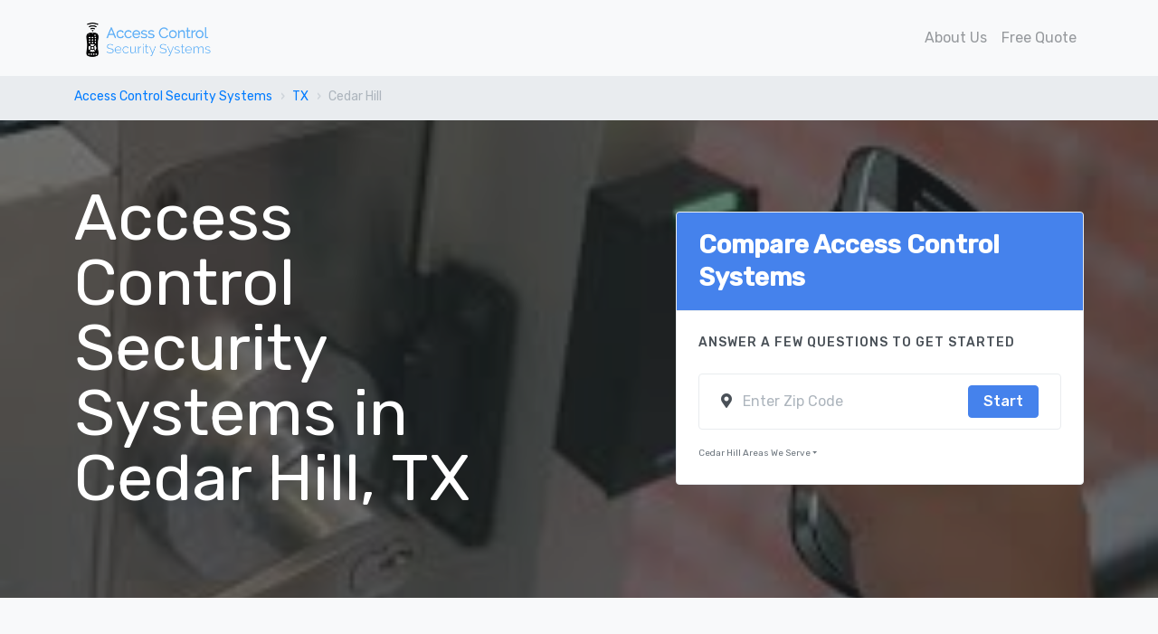

--- FILE ---
content_type: text/html; charset=UTF-8
request_url: https://www.accesscontrolsecuritysystems.com/tx/cedar-hill
body_size: 6540
content:
<!doctype html>
<html lang="en">
   <head>
    <meta charset="utf-8">
    <base href="https://www.accesscontrolsecuritysystems.com/">
    <meta name="viewport" content="width=device-width, initial-scale=1.0, maximum-scale=1.0, user-scalable=no">
    <title>Access Control Security Systems in Cedar Hill, TX</title>
    <meta name="description" content="One of the main reasons for installing an access control security system in Cedar Hill, TX is to maintain business compliance regulations.">
    <noscript id="deferred-styles">
        <link href="https://fonts.googleapis.com/css?family=Rubik:300,400,400i,500" rel="stylesheet">
    </noscript>
    <script>
      var loadDeferredStyles = function() {
        var addStylesNode = document.getElementById("deferred-styles");
        var replacement = document.createElement("div");
        replacement.innerHTML = addStylesNode.textContent;
        document.body.appendChild(replacement)
        addStylesNode.parentElement.removeChild(addStylesNode);
      };
      var raf = window.requestAnimationFrame || window.mozRequestAnimationFrame ||
          window.webkitRequestAnimationFrame || window.msRequestAnimationFrame;
      if (raf) raf(function() { window.setTimeout(loadDeferredStyles, 0); });
      else window.addEventListener('load', loadDeferredStyles);
    </script>
    <link href="https://use.fontawesome.com/releases/v5.3.1/css/all.css" rel="stylesheet">
    <link href="assets/css/theme.css" rel="stylesheet" type="text/css" media="all" />
    <link href="assets/css/custom.css" rel="stylesheet" type="text/css" media="all" />
        <link rel="apple-touch-icon" sizes="180x180" href="favicon/apple-touch-icon.png">
    <link rel="icon" type="image/png" sizes="32x32" href="favicon/favicon-32x32.png">
    <link rel="icon" type="image/png" sizes="16x16" href="favicon/favicon-16x16.png">
    <link rel="manifest" href="favicon/site.webmanifest">
    <meta name="msapplication-TileColor" content="#da532c">
    <meta name="theme-color" content="#ffffff">

    <style>
    
            a,a:hover {color:#007bff;}
            .dropdown-item.active, .dropdown-item:active {background-color: #007bff;}
            .nav-tabs .nav-link.active, .nav-tabs .nav-item.show .nav-link {color: #007bff;background-color: transparent;border-color: transparent;}
            .nav-tabs .nav-item .nav-link.active {border-color: #007bff;}  
        body{padding-top:80px;}
        @media (max-width:992px){body{padding-top:45px;}}
        </style>
        
</head>    <body>
        <div class="nav-container">
    <div class="bg-light navbar-light fixed-top" data-sticky="top">
        <div class="container">
            <nav class="navbar navbar-expand-lg">
                <a class="navbar-brand text-primary" href="https://www.accesscontrolsecuritysystems.com" style="font-size:25px;">
                                        <img src="images/access-control-security-systems-logo.png" class="img-fluid" style="max-height:50px;">
                                    </a>
                <button class="navbar-toggler" type="button" data-toggle="collapse" data-target="#navbarNav" aria-controls="navbarNav" aria-expanded="false" aria-label="Toggle navigation">
                    <i class="fas fa-bars"></i>
                </button>
                <div class="collapse navbar-collapse justify-content-end" id="navbarNav">
                    <ul class="navbar-nav">
                                                <li class="nav-item">
                            <a class="nav-link" href="about">About Us</a>
                        </li>
                                                <li class="nav-item">
                            <a class="nav-link" href="request/access-control-systems">Free Quote</a>
                        </li>
                    </ul>
                                    </div>
            </nav>
        </div>
            </div>
</div>        <div class="main-container mt-4 mt-lg-0">
                <script type="application/ld+json">
    {
      "@context": "http://schema.org",
      "@type": "BreadcrumbList",
      "itemListElement": [{
        "@type": "ListItem",
        "position": 1,
        "item": {
          "@id": "https://www.accesscontrolsecuritysystems.com",
          "name": "Access Control Security Systems"
        }
      },{
        "@type": "ListItem",
        "position": 2,
        "item": {
          "@id": "https://www.accesscontrolsecuritysystems.com/tx",
          "name": "TX"
        }
      },{
        "@type": "ListItem",
        "position": 3,
        "item": {
          "@id": "https://www.accesscontrolsecuritysystems.com/tx/cedar-hill",
          "name": "Cedar Hill"
        }
      }]
    }
    </script>
    <nav aria-label="breadcrumb" role="navigation" class="bg-secondary">
        <div class="container">
            <div class="row justify-content-center">
                <div class="col">
                    <ol class="breadcrumb">
                        <li class="breadcrumb-item"><a href="https://www.accesscontrolsecuritysystems.com">Access Control Security Systems</a>
                        </li>
                        <li class="breadcrumb-item" aria-current="page"><a href="tx">TX</a></li>
                        
                        <li class="breadcrumb-item active" aria-current="page">Cedar Hill </li>
                    </ol>
                </div>
            </div>
        </div>
    </nav>
        <section class="bg-dark">
        <img alt="" src="images/access-control-security-systems-hero.jpg" class="bg-image opacity-40" />
        <div class="container">
            <div class="row align-items-center justify-content-between">
                <div class="col-12 col-lg-5">
                    <h1 class="pt-0 mb-3 text-white display-3"><strong>Access Control Security Systems in Cedar Hill, TX</strong></h1>
                </div>
                <div class="col-12 col-lg-5">
                    <div class="card">
                        <div class="card-header bg-primary">
                            <span class="h3 text-white"><strong>Compare Access Control Systems</strong></span>
                        </div>
                        <div class="card-body">
                            <span class="title-decorative">Answer a few questions to get started</span>
                            <form method="POST" action="loading">
        <input type="hidden" name="category" value="access-control-systems">
        <div class="card card-sm mb-2">
        <div class="card-body row no-gutters align-items-center">
            <div class="col-auto">
                <i class="fas fa-map-marker-alt"></i>
            </div>
            <div class="col">
                <input class="form-control form-control-borderless" name="zip_code" placeholder="Enter Zip Code" value="" required/>
            </div>
            <div class="col-auto">
                <button class="btn btn-primary" type="submit">Start</button>
            </div>
        </div>
    </div>
</form>





                            <div class="dropdown m-0 p-0">
                                <a style="font-size:x-small" class="dropdown-toggle text-muted" id="Cedar Hill-coverage-area" data-toggle="dropdown" data-display="static" aria-haspopup="true" aria-expanded="false">Cedar Hill Areas We Serve</a>
                                <div class="dropdown-menu m-0 p-2" id="Cedar Hill-coverage-area">
                                                                            <span class="text-muted" style="font-size:x-small;">75104 &#183;</span>
                                                                            <span class="text-muted" style="font-size:x-small;">75106 &#183;</span>
                                                                    </div>
                            </div>
                        </div>
                    </div>
                </div>
            </div>
        </div>
    </section>
    <section class="container"><p>One of the main reasons for installing an access control security system in Cedar Hill is to maintain business compliance regulations. For example, doctors' offices, hospitals and medical insurance companies require the security of a Cedar Hill access control system to make sure they comply with HIPAA regulations. </p>
<ul>
	<li><strong>IP Access Control Security Systems in Cedar Hill, TX</strong> - IP data is a sensitive intellectual property that requires pharmaceutical companies, software developers, startups and entrepreneurs to have an access control system to control who enters specific buildings.</li>
	<li><strong>SOC and SOC2 Compliant Access Control Systems in Cedar Hill</strong> - SOC and SOC2 are a set of standards created by the American Institute of Certified Public Accountants (AICPA). These provide an assessment of a company’s cybersecurity controls. Because of the growing reliance on cloud-based services and data retention, any business that wants to keep up with SOC or SOC2 cybersecurity standards needs an access control security system. </li>
</ul>
		

<h2>Components of Physical Access Control Systems in Cedar Hill</h2>

<p>Access control systems can effectively integrate with a variety of equipment. Still, a physical access control system has four fundamental elements:</p>

<ul>
	<li>Access control barrier</li>

	<li>An electronic device for identification and verification</li>

	<li>A panel that manages the access control barrier</li>

	<li>A structure that connects and communicates with these components and links the ACS with reaction elements</li>
</ul>

<p>Access control barriers in Cedar Hill are physical devices that could be drop or wedge arm barriers, turnstiles, portals or facilities for guards. Verification equipment might be a card reader or biometric scanner, which could examine an individual's retina or fingerprints. Reaction elements are alarms that notify through audible or visual means when an unauthorized entry has occurred.</p>

<h2>Types of Logical Access Control Security Systems in Cedar Hill, TX</h2>

<p>Logical access control security systems can be categorized as one of the four models below:</p>
<ul>
	<li><strong>Mandatory access control (MAC)</strong>: In MAC systems, each object is assigned a specific classification and clearance level—allowing for an ACS to have varying degrees of permission. Government and military facilities often use MAC because, in the current market, it is considered the most secure.</li>

	<li><strong>Attribute-based access control (ABAC)</strong>: With this type of ACS, different systems, various users, and certain environmental conditions combine to create a multifunctional grouping of policies and rules which determine if access is granted.</li>

	<li><strong>Discretionary access control (DAC)</strong>: It is the responsibility of the DAC system administrators and owners to develop a decentralized plan that defines the rights of a subject for each object. Because permission rules are at the owner's discretion, many believe it makes the DAC system less effective.</li>

	<li><strong>Role-based access control (RBAC)</strong>: This ACS only gives employees access based on their assigned roles and limits them to the materials needed for completing their tasks; everything else is restricted. RBAC systems help companies restrict privileges of third parties or other contractors they may work with throughout the year.</li>
</ul>

<p>You may choose a combination of various features of access control systems in Cedar Hill by <a href="request/access-control-systems.php">comparing systems</a></p></section>    <section class="sm-dark">
        <img alt="" src="images/access-control-security-systems-hero.jpg" class="bg-image opacity-80" />
        <div class="container text-center">
            <div class="card" style="background-color:transparent!important;border:none!important;">
                <div class="card-body">
                    <a class="btn btn-lg btn-primary" style="font-size: 40px;" href="request/access-control-systems">Compare Access Control Systems</a>
                </div>
            </div>
        </div>
    </section>
                <section>
        <div class="container">
            <div class="row">
                <div class="col-12">
                    <h3 class="title-decorative text-center">Not Your Area? We also service..</h3>
                    <div class="row">
                                            <div class="col-6 col-md-4 text-center">
                            <a href="tx/allen">Allen, TX</a>
                        </div>                             
                                                <div class="col-6 col-md-4 text-center">
                            <a href="tx/arlington">Arlington, TX</a>
                        </div>                             
                                                <div class="col-6 col-md-4 text-center">
                            <a href="tx/bedford">Bedford, TX</a>
                        </div>                             
                                                <div class="col-6 col-md-4 text-center">
                            <a href="tx/burleson">Burleson, TX</a>
                        </div>                             
                                                <div class="col-6 col-md-4 text-center">
                            <a href="tx/carrollton">Carrollton, TX</a>
                        </div>                             
                                                <div class="col-6 col-md-4 text-center">
                            <a href="tx/coppell">Coppell, TX</a>
                        </div>                             
                                                <div class="col-6 col-md-4 text-center">
                            <a href="tx/dallas">Dallas, TX</a>
                        </div>                             
                                                <div class="col-6 col-md-4 text-center">
                            <a href="tx/denton">Denton, TX</a>
                        </div>                             
                                                <div class="col-6 col-md-4 text-center">
                            <a href="tx/desoto">DeSoto, TX</a>
                        </div>                             
                                                <div class="col-6 col-md-4 text-center">
                            <a href="tx/euless">Euless, TX</a>
                        </div>                             
                                                <div class="col-6 col-md-4 text-center">
                            <a href="tx/flower-mound">Flower Mound, TX</a>
                        </div>                             
                                                <div class="col-6 col-md-4 text-center">
                            <a href="tx/fort-worth">Fort Worth, TX</a>
                        </div>                             
                                                <div class="col-6 col-md-4 text-center">
                            <a href="tx/frisco">Frisco, TX</a>
                        </div>                             
                                                <div class="col-6 col-md-4 text-center">
                            <a href="tx/garland">Garland, TX</a>
                        </div>                             
                                                <div class="col-6 col-md-4 text-center">
                            <a href="tx/grand-prairie">Grand Prairie, TX</a>
                        </div>                             
                                                <div class="col-6 col-md-4 text-center">
                            <a href="tx/grapevine">Grapevine, TX</a>
                        </div>                             
                                                <div class="col-6 col-md-4 text-center">
                            <a href="tx/haltom-city">Haltom City, TX</a>
                        </div>                             
                                                <div class="col-6 col-md-4 text-center">
                            <a href="tx/irving">Irving, TX</a>
                        </div>                             
                                                <div class="col-6 col-md-4 text-center">
                            <a href="tx/keller">Keller, TX</a>
                        </div>                             
                                                <div class="col-6 col-md-4 text-center">
                            <a href="tx/lewisville">Lewisville, TX</a>
                        </div>                             
                                                <div class="col-6 col-md-4 text-center">
                            <a href="tx/little-elm">Little Elm, TX</a>
                        </div>                             
                                                <div class="col-6 col-md-4 text-center">
                            <a href="tx/mansfield">Mansfield, TX</a>
                        </div>                             
                                                <div class="col-6 col-md-4 text-center">
                            <a href="tx/mckinney">McKinney, TX</a>
                        </div>                             
                                                <div class="col-6 col-md-4 text-center">
                            <a href="tx/mesquite">Mesquite, TX</a>
                        </div>                             
                                                <div class="col-6 col-md-4 text-center">
                            <a href="tx/north-richland-hills">North Richland Hills, TX</a>
                        </div>                             
                                                <div class="col-6 col-md-4 text-center">
                            <a href="tx/plano">Plano, TX</a>
                        </div>                             
                                                <div class="col-6 col-md-4 text-center">
                            <a href="tx/richardson">Richardson, TX</a>
                        </div>                             
                                                <div class="col-6 col-md-4 text-center">
                            <a href="tx/rockwall">Rockwall, TX</a>
                        </div>                             
                                                <div class="col-6 col-md-4 text-center">
                            <a href="tx/rowlett">Rowlett, TX</a>
                        </div>                             
                                                <div class="col-6 col-md-4 text-center">
                            <a href="tx/sherman">Sherman, TX</a>
                        </div>                             
                                                <div class="col-6 col-md-4 text-center">
                            <a href="tx/the-colony">The Colony, TX</a>
                        </div>                             
                                                <div class="col-6 col-md-4 text-center">
                            <a href="tx/tyler">Tyler, TX</a>
                        </div>                             
                                                <div class="col-6 col-md-4 text-center">
                            <a href="tx/waco">Waco, TX</a>
                        </div>                             
                                                <div class="col-6 col-md-4 text-center">
                            <a href="tx/weatherford">Weatherford, TX</a>
                        </div>                             
                                                <div class="col-6 col-md-4 text-center">
                            <a href="tx/wylie">Wylie, TX</a>
                        </div>                             
                                        </div>
            </div>
        </div>
    </section>
            </div>
        <section class="bg-white space-xs">
    <div class="container">
        <div class="row">
            <div class="col-12">
                <h4 class="title-decorative text-dark text-center">What Our Customers Say</h4>
                <div class="card-deck">
                                        <div class="card shadow bg-white rounded">
                        <div class="card-body">
                            <p class="card-text mb-2">
                                One phone call takes care of any issue we have. We had a difficult time figuring out the best way to secure everything in-house. Outsourcing has been much simpler and more secure. Love the service                            </p>
                        </div>
                        <div class="card-footer">
                            <p class="text-muted"><strong>Albert S.</strong></p>
                        </div>
                    </div>
                                        <div class="card shadow bg-white rounded">
                        <div class="card-body">
                            <p class="card-text mb-2">
                                We wanted to have a simple 4 digit key code for our office and found a great deal! Highly recommend                            </p>
                        </div>
                        <div class="card-footer">
                            <p class="text-muted"><strong>Helena K.</strong></p>
                        </div>
                    </div>
                                    </div>
            </div>
        </div>
    </div>
</section>
<section class="space-xs bg-white">
    <div class="container">
        <div class="row section-intro">
            <div class="col text-center">
                <p class="h2">Save up to 25% on access control systems!</p>
            </div>
        </div>
        <div class="row justify-content-center">
            <div class="col-12 col-lg-8">
                <div class="card">
                    <div class="card-header bg-primary">
                        <span class="card-title text-center text-white"><strong>Compare Access Control Systems</strong></span>
                    </div>
                    <div class="card-body">
                        <span class="title-decorative text-dark">Answer a few questions to get started</span>
                        <form action="loading" method="post">
                                                        <div class="form-row">
                                <input type="hidden" name="category" value="access-control-systems">
                                <div class="form-group col-12 col-md-6">
                                    <input type="number" class="form-control form-control-lg" id="zip_code" name="zip_code" placeholder="Zip Code">
                                </div>
                                <div class="form-group col-12 col-md-6">
                                    <button type="submit" class="btn btn-primary btn-lg btn-block">Start</button>
                                </div>
                             </div>
                                                    </form>
                                            </div>
                </div>
            </div>
        </div>
    </div>
</section>

<footer class="bg-light text-dark text-muted py-3 border-top border-primary">
    <div class="container">
        <div class="row mb-2">
            <div class="col-12 text-center">
                                     <img src="images/access-control-security-systems-logo.png" class="img-fluid mb-2" style="max-height:50px;">
                                    <p class="small">
                    &copy; Copyright 2026 | <a href="terms-of-use" class="text-muted">Terms </a>|<a href="privacy-policy" class="text-muted"> Privacy Policy</a>
                </p>
                <p>
                                                                                                </p>
            </div>
        </div>
        <div class="row no-gutter">
            <div class="col-12 text-center mt-2">
                <ul class="list-inline">
                    <li class="list-inline-item">
                        <a href="login">Customer Login</a>
                    </li>
                    
                    <li class="list-inline-item">
                        <a href="request/access-control-systems">Free Quote new server</a>
                    </li>
                    
                </ul>
            </div>
        </div>
    </div>

</footer>
<script type="text/javascript" src="assets/js/jquery.min.js"></script>
<script type="text/javascript" src="assets/js/popper.min.js"></script>
<script type="text/javascript" src="assets/js/bootstrap.js"></script>
<script>
    (function($){
        function processForm( e ){
            $.ajax({
                url: 'process-review.php',
                dataType: 'HTML',
                method: 'post',
                contentType: 'application/x-www-form-urlencoded',
                data: $(this).serialize(),
                success: function( data, textStatus, jQxhr ){
                    $('#response pre').html( "Thanks for your feedback!" );
                    $('#response post').html( data );
                },
                error: function( jqXhr, textStatus, errorThrown ){
                    console.log( errorThrown );
                }
            });
            document.getElementById("my-form").reset();
            e.preventDefault();
        }

        $('#my-form').submit( processForm );
    })(jQuery);
</script>
<script>
    (function($){
        function processComment( e ){
            $.ajax({
                url: 'process-comment.php',
                dataType: 'HTML',
                method: 'post',
                contentType: 'application/x-www-form-urlencoded',
                data: $(this).serialize(),
                success: function( data, textStatus, jQxhr ){
                    $('#comment-response pre').html( "Thanks for your feedback!" );
                    $('#comment-response post').html( data );
                },
                error: function( jqXhr, textStatus, errorThrown ){
                    console.log( errorThrown );
                }
            });
            document.getElementById("my-comment").reset();
            e.preventDefault();
        }
     
        $('#my-comment').submit( processComment );
        
    })(jQuery);
</script>
<script>
    (function($){
        function processFAQ( e ){
            $.ajax({
                url: 'process-general-inquiry.php',
                dataType: 'HTML',
                method: 'post',
                contentType: 'application/x-www-form-urlencoded',
                data: $(this).serialize(),
                success: function( data, textStatus, jQxhr ){
                    $('#faq-response pre').html( "We will respond promptly!" );
                    
                },
                error: function( jqXhr, textStatus, errorThrown ){
                    console.log( errorThrown );
                }
            });
            document.getElementById("my-faq").reset();
            e.preventDefault();
        }
        $('#my-faq').submit( processFAQ );    
    })(jQuery);
</script>
<script>
$(document).ready(function(){
    $('.like-btn').on('click', function(){
      var content_id = $(this).data('id');
      $clicked_btn = $(this);
      if ($clicked_btn.hasClass('far')) {
        action = 'like';
      } else if($clicked_btn.hasClass('fas')){
        action = 'unlike';
      }
      $.ajax({
        url: 'likes.php',
        type: 'post',
        data: {
            'action': action,
            'content_id': content_id
        },
        success: function(data){
            res = JSON.parse(data);
            if (action == "like") {
                $clicked_btn.removeClass('far');
                $clicked_btn.addClass('fas');
            } else if(action == "unlike") {
                $clicked_btn.removeClass('fas');
                $clicked_btn.addClass('far');
            }
            // display the number of likes and dislikes
            $clicked_btn.siblings('span.likes').text(res.likes);
            $clicked_btn.siblings('span.dislikes').text(res.dislikes);

            // change button styling of the other button if user is reacting the second time to post
            $clicked_btn.siblings('i.fa-thumbs-down').removeClass('fas').addClass('far');
        }
      });       

    });

});
</script>
<script type="text/javascript">
  var _gauges = _gauges || [];
  (function() {
    var t   = document.createElement('script');
    t.type  = 'text/javascript';
    t.async = true;
    t.id    = 'gauges-tracker';
    t.setAttribute('data-site-id', '5eecf9968a590c566e9c5ff1');
    t.setAttribute('data-track-path', 'https://track.gaug.es/track.gif');
    t.src = 'https://d2fuc4clr7gvcn.cloudfront.net/track.js';
    var s = document.getElementsByTagName('script')[0];
    s.parentNode.insertBefore(t, s);
  })();
</script><script type="text/javascript">
    window._chatlio = window._chatlio||[];
    !function(){ var t=document.getElementById("chatlio-widget-embed");if(t&&window.ChatlioReact&&_chatlio.init)return void _chatlio.init(t,ChatlioReact);for(var e=function(t){return function(){_chatlio.push([t].concat(arguments)) }},i=["configure","identify","track","show","hide","isShown","isOnline", "page", "open", "showOrHide"],a=0;a<i.length;a++)_chatlio[i[a]]||(_chatlio[i[a]]=e(i[a]));var n=document.createElement("script"),c=document.getElementsByTagName("script")[0];n.id="chatlio-widget-embed",n.src="https://w.chatlio.com/w.chatlio-widget.js",n.async=!0,n.setAttribute("data-embed-version","2.3");
       n.setAttribute('data-widget-id','6c2201a3-937f-4bd8-7303-4ed1781a463e');
       c.parentNode.insertBefore(n,c);
    }();
</script>    <script defer src="https://static.cloudflareinsights.com/beacon.min.js/vcd15cbe7772f49c399c6a5babf22c1241717689176015" integrity="sha512-ZpsOmlRQV6y907TI0dKBHq9Md29nnaEIPlkf84rnaERnq6zvWvPUqr2ft8M1aS28oN72PdrCzSjY4U6VaAw1EQ==" data-cf-beacon='{"version":"2024.11.0","token":"22906909398443e3ab6a55240edcb4dd","r":1,"server_timing":{"name":{"cfCacheStatus":true,"cfEdge":true,"cfExtPri":true,"cfL4":true,"cfOrigin":true,"cfSpeedBrain":true},"location_startswith":null}}' crossorigin="anonymous"></script>
</body>
</html>


--- FILE ---
content_type: text/css
request_url: https://www.accesscontrolsecuritysystems.com/assets/css/custom.css
body_size: 553
content:
.blockquote {font-size:16px !important;}
input[type="number"] 
{
    -moz-appearance: textfield;
}
/* PAGE EXIT MODAL */
#ouibounce-modal {
  display: none;
  position: fixed;
  top: 0;
  left: 0;
  width: 100%;
  height: 100%;
  z-index:9999999999;
}
#ouibounce-modal .underlay-oi {
  width: 100%;
  height: 100%;
  position: absolute;
  top: 0;
  left: 0;
  background-color: rgba(0,0,0,0.8);
  -webkit-animation: fadein 0.5s;
  animation: fadein 0.5s;
}
#ouibounce-modal .modal-oi {
  width: 600px;
  height: 400px;
  background-color: #fff;
  z-index: 1;
  position: absolute;
  margin: auto;
  top: 0;
  right: 0;
  bottom: 0;
  left: 0;
  border-radius: 4px;
  -webkit-animation: popin 0.3s;
  animation: popin 0.3s;
}
.modal-close{
	cursor:pointer;
}

@-webkit-keyframes fadein {
  0% {
    opacity: 0;
  }

  100% {
    opacity: 1;
  }
}
@-ms-keyframes fadein {
  0% {
    opacity: 0;
  }

  100% {
    opacity: 1;
  }
}
@keyframes fadein {
  0% {
    opacity: 0;
  }

  100% {
    opacity: 1;
  }
}
@-webkit-keyframes popin {
  0% {
    -webkit-transform: scale(0);
    transform: scale(0);
    opacity: 0;
  }

  85% {
    -webkit-transform: scale(1.05);
    transform: scale(1.05);
    opacity: 1;
  }

  100% {
    -webkit-transform: scale(1);
    transform: scale(1);
    opacity: 1;
  }
}
@-ms-keyframes popin {
  0% {
    -ms-transform: scale(0);
    transform: scale(0);
    opacity: 0;
  }

  85% {
    -ms-transform: scale(1.05);
    transform: scale(1.05);
    opacity: 1;
  }

  100% {
    -ms-transform: scale(1);
    transform: scale(1);
    opacity: 1;
  }
}
@keyframes popin {
  0% {
    -webkit-transform: scale(0);
    -ms-transform: scale(0);
    transform: scale(0);
    opacity: 0;
  }

  85% {
    -webkit-transform: scale(1.05);
    -ms-transform: scale(1.05);
    transform: scale(1.05);
    opacity: 1;
  }

  100% {
    -webkit-transform: scale(1);
    -ms-transform: scale(1);
    transform: scale(1);
    opacity: 1;
  }
}
/*END EXIT MODAL*/

/* LIKES PAGE */

.fa-thumbs-down, .far {
  transform:rotateY(180deg);
}

/*END LIKES PAGE */

/*REVIEWS PAGE*/
.icon-star:before {
  content: "\f005";
}
.starrating > input {display: none;}  /* Remove radio buttons */
.starrating > label:before { 
  content: "\2605"; /* Star */
  margin: 2px;
  font-size: 1em; 
  display: inline-block; 
}
.starrating > label
{
  color: #222222; /* Start color when not clicked */
}
.starrating > input:checked ~ label{ 
  color: #ffca08 ; /* Set yellow color when star checked */
  } 

.starrating > input:hover ~ label
{ color: #ffca08 ;  } /* Set yellow color when star hover */
/*END REVIEWS PAGE*/

.table th{
  font-weight: bold;
}

.video-block {
    position: relative;
    padding-bottom: 56.25%; /* 16:9 */
    padding-top: 25px;
    height: 0;
    margin-bottom: 20px;
}
.video-block iframe {
    position: absolute;
    top: 0;
    left: 0;
    width: 100%;
    height: 100%;
}

.fv-help-block {
    font-size:18px !important;
}

.form-group label{font-size:1.15em;}
